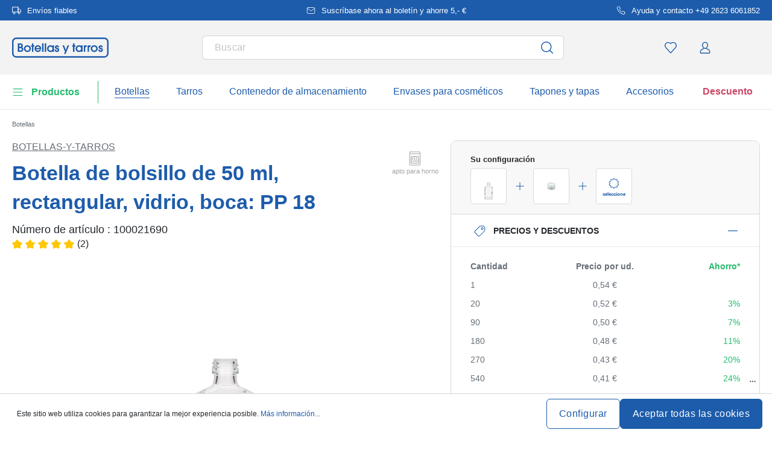

--- FILE ---
content_type: text/javascript
request_url: https://widgets.trustedshops.com/js/XC70C5FBBA7251A9C084C6C7AD1486946.js
body_size: 1569
content:
((e,t)=>{const a={shopInfo:{tsId:"XC70C5FBBA7251A9C084C6C7AD1486946",name:"botellas-y-tarros.es",url:"www.botellas-y-tarros.es",language:"es",targetMarket:"ESP",ratingVariant:"WIDGET",eTrustedIds:{accountId:"acc-dad08df7-9535-43bd-baae-27ee96d51589",channelId:"chl-ad200d1b-7cce-45db-ae05-cfff001f4387"},buyerProtection:{certificateType:"CLASSIC",certificateState:"PRODUCTION",mainProtectionCurrency:"EUR",classicProtectionAmount:2500,maxProtectionDuration:30,firstCertified:"2020-12-22 11:00:49"},reviewSystem:{rating:{averageRating:4.07,averageRatingCount:224,overallRatingCount:1356,distribution:{oneStar:29,twoStars:13,threeStars:8,fourStars:37,fiveStars:137}},reviews:[{buyerFirstName:"Ernesto",buyerlastName:"R.",average:5,buyerStatement:"Son muy serios\nY cumplidos. \nY sus tarros son magnificos.",rawChangeDate:"2026-01-26T16:37:22.000Z",changeDate:"26/1/2026",transactionDate:"18/1/2026"},{buyerFirstName:"Ana",buyerlastName:"G.",average:5,buyerStatement:"He pedido varias veces y siempre ha sido perfecto, el producto, el precio , la logística.\nHe tenido algún contratiempo puntual y el servicio para resolverlo ha sido excelente.",rawChangeDate:"2026-01-23T20:24:37.000Z",changeDate:"23/1/2026",transactionDate:"15/1/2026"},{buyerFirstName:"Juan Manuel",buyerlastName:"B.",average:5,buyerStatement:"Fácil de moverte por la pagina de compra, transacción con seriedad, envío bien empaquetado ( es vidrio), \nUn mensaje diciendo que esta en camino el pedido estaria bien",rawChangeDate:"2026-01-22T20:17:13.000Z",changeDate:"22/1/2026",transactionDate:"13/1/2026"}]},features:["GUARANTEE_RECOG_CLASSIC_INTEGRATION","NET_RECOMMENDATION_SCORE","REVIEWS_AUTO_COLLECTION","DISABLE_REVIEWREQUEST_SENDING","MARS_EVENTS","MARS_REVIEWS","MARS_QUESTIONNAIRE","MARS_PUBLIC_QUESTIONNAIRE"],consentManagementType:"OFF",urls:{profileUrl:"https://www.trstd.com/es-es/reviews/botellas-y-tarros-es",profileUrlLegalSection:"https://www.trstd.com/es-es/reviews/botellas-y-tarros-es#legal-info",reviewLegalUrl:"https://help.etrusted.com/hc/es/articles/23970864566162"},contractStartDate:"2020-10-12 00:00:00",shopkeeper:{name:"Flaschenland GmbH",street:"Am Kirchenwald 1",country:"DE",city:"Ransbach-Baumbach",zip:"56235"},displayVariant:"full",variant:"full",twoLetterCountryCode:"ES"},"process.env":{STAGE:"prod"},externalConfig:{trustbadgeScriptUrl:"https://widgets.trustedshops.com/assets/trustbadge.js",cdnDomain:"widgets.trustedshops.com"},elementIdSuffix:"-98e3dadd90eb493088abdc5597a70810",buildTimestamp:"2026-01-27T05:33:27.856Z",buildStage:"prod"},r=a=>{const{trustbadgeScriptUrl:r}=a.externalConfig;let s=t.querySelector(`script[src="${r}"]`);s&&t.body.removeChild(s),s=t.createElement("script"),s.src=r,s.charset="utf-8",s.setAttribute("data-type","trustbadge-business-logic"),s.onerror=()=>{throw new Error(`The Trustbadge script could not be loaded from ${r}. Have you maybe selected an invalid TSID?`)},s.onload=()=>{e.trustbadge?.load(a)},t.body.appendChild(s)};"complete"===t.readyState?r(a):e.addEventListener("load",(()=>{r(a)}))})(window,document);